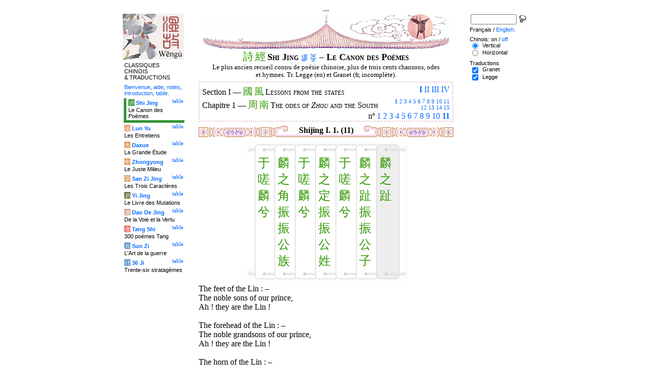

--- FILE ---
content_type: text/html
request_url: http://wengu.tartarie.com/wg/?l=Shijing&no=11&lang=fr
body_size: 6145
content:
<!DOCTYPE html PUBLIC "-//W3C//DTD HTML 4.01 Transitional//EN">
<html lang="fr">
<head>
<meta http-equiv="Content-Type" content="text/html; charset=big5">
<meta name="keywords" content="China, Chinese literature, sinology, 
  Shijing, Shi Jing, Book of Odes, chinese poetry, chinese poems, confucian classics, Che king, Livre des Odes, po廥ie chinoise, po鋗es chinois, classiques confuc嶪ns,
  sinologie, litterature chinoise, Chine
">
<meta name="description" content="
  Read the Shi jing (the Book of Odes), the oldest classic chinese scripture, in Chinese and with Legge's translation. Characters are linked to dictionnaries. / Lire le Shi jing (Che king, le Livre des Odes), le plus ancien des classiques chinois, en version originale et avec la traduction anglaise de Legge.">
<title>Le Canon des Po&#232;mes - Shi Jing I. 1. (11)</title>
<link rel="home" title="Index" href="/wg/wengu.php">
<link rel='prev' title='Chapitre pr&eacute;c&eacute;dent' href='?l=Shijing&amp;no=10&amp;lang=fr'>
<link rel='next' title='Chapitre suivant' href='?l=Shijing&amp;no=12&amp;lang=fr'>
<link rel="stylesheet" media="all" type="text/css" href="css/styles_03.css">
<link rel="stylesheet" media="print" type="text/css" href="css/print_02.css">
<script language="JavaScript" src="js/s_common.js" type="text/JavaScript"></script>
<!--<script language="JavaScript" src="js/prototype.1.6.1.js" type="text/JavaScript"></script>
<script language="JavaScript" src="js/livepipe.js" type="text/JavaScript"></script>
<script language="JavaScript" src="js/window.js" type="text/JavaScript"></script>
-->
<script type="text/javascript" src="js/jquery-1.3.2.min.js"></script>
<script type="text/javascript" src="js/qtip.js"></script>
<script language="JavaScript" type="text/JavaScript">
<!--
$(document).ready(function() {
  //alert('test');
  $('.zd').each(function() {
//    alert($(this));
    $(this).qtip({
      content: { 
        url: $(this).attr('href'),
        data: { rand: '2035956196', send: $(this).html() },
        method: 'get'
      },
      show: 'mouseover',
      hide: 'mouseout',
      style: { width: { min: 175 } }
    });
  });

$('.test').qtip({
   content: 'This is an active list element'+$('.test').innerHTML,
   show: 'mouseover',
   hide: 'mouseout'
})


});

function chDisp(l,t,n)
 { //alert (l+" - "+t.value+" - "+n);
  if (t.name == "zh_mode")
   {
    if (t.value == "Vertical")
      { change_style(l,"Vertical","block",n); change_style(l,"Horizontal","none",n); }
    else
      { change_style(l,"Vertical","none",n); change_style(l,"Horizontal","block",n); }
   }
  else change_style(l,t.value,(t.checked?"block":"none"),n);
 }

function updateDispCookie(l,name,value)
 {
  oldCookieVal= document.getElementById("dispCookieVal").value;
  re = new RegExp(","+name+"=[^,]*");
  newCookieVal= oldCookieVal.replace(re,"");
  newCookieVal = newCookieVal + "," + name + "=" + value;
//  alert(oldCookieVal+" -> "+newCookieVal);
  makeCookie("Display_"+l,newCookieVal,15);
  document.getElementById("dispCookieVal").value = newCookieVal;
 }

function change_style(l,name,val,n)
 {
  for (i=1; i<=n; i++)
   if (document.getElementById(name+i))
     document.getElementById(name+i).style.display = val;
  if (name!="Horizontal") updateDispCookie(l,name,val);
 }
-->
</script>
<style type="text/css">
<!--
.chinois a,.cvCOL a,.b_mm a,.b_mt a { color:#339900 }
.chinois a:hover,.cvCOL a:hover,.b_mm a:hover,.b_mt a:hover { color:#9900ff }
.chinois a:visited,.cvCOL a:visited,.b_mm a:visited,.b_mt a:visited { color:#552200 }
.reference { border-color: #e0c3c9 }
.separateur { background-image: url(img/pg/sep_winevessel_01.gif);
	background-position : center;
	background-repeat: no-repeat; 
 }

.toit { background-image: url(img/pg/toit_winevessel_01.gif);
	background-position : center;
	background-repeat: no-repeat;  }

body {  text-align:center;
	font-family: "Times New Roman", Times, serif; color: #000000; 
	background-color: #FFFFFF; 
	}

body___REMOVED {  background-color: #329333;
	background-image: url(img/pg/Fonds/tr_phenix.gif);
	background-position: center top; }
.pied { border-color : #e0c3c9; }

#global  { width:800px; margin:8px auto 8px auto}
#cartouche_gauche, #cartouche_droit, #bande_centre {
	overflow:hidden; padding-top:1px;
        border-color:black; border-style:solid; border-width:0px;	
	background-color:white;}
#cartouche_gauche,#cartouche_droit { 
	position:relative; width:122px; border-width:0px;}
#cartouche_gauche { float:left; }
#cartouche_droit { float:right; }
#bande_centre { width:520px; margin:auto; float:right;  }
#gauche_et_centre { width:660px; float:left}
.menu_cartouche,.menu_cartouche_sel 
	{ font-family:arial;font-size:8pt;text-align:left;
	padding:3px 1px 2px 4px; margin:2px 0 0 0;}
.menu_cartouche_sel
	{ border-width: 2px; border-style:solid;border-color:white; border-width:0  0 5px 5px;
margin-left:3px }
.menu_lien_table {float:right;font-size:8pt;padding:2px 2px 0 0;}
.menu_car {color:white;padding:1px 0 0 1px;}
.form_boxes { font-family:arial;font-size:8pt;text-align:left;width:120px}
input.cb {width: 12px; height:12px;vertical-align:middle; margin:1px 5px 1px 5px}


-->
</style>
<script type="text/javascript">if(window.parent.length!=0) {window.top.location.replace(document.location.href);}</script></head>
<body>
<div id="dict"></div>
<div id="global">
<a name="top"></a>
<a name="a0"></a>
<div class='test'>...</div>
<div id="gauche_et_centre">
<div id="bande_centre">
 <div class="toit">
  <div class="annonce">
    </div>
 </div>
 <h1>
 <span class='chinois'><a class='zd' href="zhendic.php?q=&#35433;">&#35433;</a>
<a class='zd' href="zhendic.php?q=&#32147;">&#32147;</a>
</span>Shi Jing <a href='?l=Shijing&amp;no=0&amp;lang=fr' title='Introduction'><img class='logolien' src='img/l_intro.gif' alt='Introduction'></a> <a href='?l=Shijing&amp;no=-1&amp;lang=fr' title='Table des mati&egrave;res'><img class='logolien' src='img/l_TOC.gif' alt='Table des mati&egrave;res'></a>  &ndash; Le Canon des Po&#232;mes </h1>
 <p class='sous_titre_desc'>
 Le plus ancien recueil connu de po&#233;sie chinoise, plus de trois cents chansons, odes et hymnes. Tr. Legge (en) et Granet (fr, incompl&#232;te). </p>
 <div class='tm'>
 
<div style='padding:5px 5px 0 5px;border:2px dotted #e0c3c9;'>
  <div style='float:right'><b><a href='?l=Shijing&amp;lang=fr&amp;c=1&amp;s=1' title='Section I (Tous)'>I</a></b> <a href='?l=Shijing&amp;no=161&amp;lang=fr&amp;s=2' title='Section II'>II</a> <a href='?l=Shijing&amp;no=235&amp;lang=fr&amp;s=3' title='Section III'>III</a> <a href='?l=Shijing&amp;no=266&amp;lang=fr&amp;s=4' title='Section IV'>IV</a> </div>
  Section I &mdash;
  <span class='tm1'><span class='chinois'><a class='zd' href="zhendic.php?q=國">國</a>
<a class='zd' href="zhendic.php?q=風">風</a>
</span> Lessons from the states</span>
  <br>
  <div style='float:right;text-align:right'><span style='font-size:70%'><b><a href='?l=Shijing&amp;lang=fr&amp;c=1&amp;s=1' title='Chapitre 1 (Tous)'>1</a></b> <a href='?l=Shijing&amp;no=12&amp;lang=fr&amp;c=2&amp;s=1' title='Chapitre 2'>2</a> <a href='?l=Shijing&amp;no=26&amp;lang=fr&amp;c=3&amp;s=1' title='Chapitre 3'>3</a> <a href='?l=Shijing&amp;no=45&amp;lang=fr&amp;c=4&amp;s=1' title='Chapitre 4'>4</a> <a href='?l=Shijing&amp;no=55&amp;lang=fr&amp;c=5&amp;s=1' title='Chapitre 5'>5</a> <a href='?l=Shijing&amp;no=65&amp;lang=fr&amp;c=6&amp;s=1' title='Chapitre 6'>6</a> <a href='?l=Shijing&amp;no=75&amp;lang=fr&amp;c=7&amp;s=1' title='Chapitre 7'>7</a> <a href='?l=Shijing&amp;no=96&amp;lang=fr&amp;c=8&amp;s=1' title='Chapitre 8'>8</a> <a href='?l=Shijing&amp;no=107&amp;lang=fr&amp;c=9&amp;s=1' title='Chapitre 9'>9</a> <a href='?l=Shijing&amp;no=114&amp;lang=fr&amp;c=10&amp;s=1' title='Chapitre 10'>10</a> <a href='?l=Shijing&amp;no=126&amp;lang=fr&amp;c=11&amp;s=1' title='Chapitre 11'>11</a> <br><a href='?l=Shijing&amp;no=136&amp;lang=fr&amp;c=12&amp;s=1' title='Chapitre 12'>12</a> <a href='?l=Shijing&amp;no=146&amp;lang=fr&amp;c=13&amp;s=1' title='Chapitre 13'>13</a> <a href='?l=Shijing&amp;no=150&amp;lang=fr&amp;c=14&amp;s=1' title='Chapitre 14'>14</a> <a href='?l=Shijing&amp;no=154&amp;lang=fr&amp;c=15&amp;s=1' title='Chapitre 15'>15</a> </span></div>
	  Chapitre 1 &mdash;
  <span class='tm1'><span class='chinois'><a class='zd' href="zhendic.php?q=周">周</a>
<a class='zd' href="zhendic.php?q=南">南</a>
</span> The odes of <i>Zhou</i> and the South</span>
  <br>
  <p style='clear:both;text-align:right;margin:0'>n&ordm; <a href='?l=Shijing&amp;no=1&amp;lang=fr' title='Chant 1'>1</a> <a href='?l=Shijing&amp;no=2&amp;lang=fr' title='Chant 2'>2</a> <a href='?l=Shijing&amp;no=3&amp;lang=fr' title='Chant 3'>3</a> <a href='?l=Shijing&amp;no=4&amp;lang=fr' title='Chant 4'>4</a> <a href='?l=Shijing&amp;no=5&amp;lang=fr' title='Chant 5'>5</a> <a href='?l=Shijing&amp;no=6&amp;lang=fr' title='Chant 6'>6</a> <a href='?l=Shijing&amp;no=7&amp;lang=fr' title='Chant 7'>7</a> <a href='?l=Shijing&amp;no=8&amp;lang=fr' title='Chant 8'>8</a> <a href='?l=Shijing&amp;no=9&amp;lang=fr' title='Chant 9'>9</a> <a href='?l=Shijing&amp;no=10&amp;lang=fr' title='Chant 10'>10</a> <b><a href='?l=Shijing&amp;no=11&amp;lang=fr' title='Chant 11'>11</a></b> </p>
</div> </div>


<a name='a1'></a>
<div class='separateur'><h3>Shijing I. 1.  (11)</h3></div>





<div class='corps' lang='zh'>
<p class='sousTitre'><span class='chinois'></span> <i></i></p><div id='Vertical1' >
 <div style='text-align:center'><center><table border='0' class='chinoisVertical' cellpadding='0' cellspacing='0'>
<tr>
<td class='b_hg'></td>
<td class='b_hm'><div class='b_h1r'></div></td>
<td class='b_hm'><div class='b_hr'></div></td>
<td class='b_hm'><div class='b_hr'></div></td>
<td class='b_hm'><div class='b_hr'></div></td>
<td class='b_hm'><div class='b_hr'></div></td>
<td class='b_hm'><div class='b_hr'></div></td>
<td class='b_ht'><div class='b_hr'></div></td><td class='b_hd' ></td></tr><tr>
<td class='b_mg'></td>
<td class='b_mm'><a class='zd' href="zhendic.php?q=于">于</a><br>
<a class='zd' href="zhendic.php?q=嗟">嗟</a><br>
<a class='zd' href="zhendic.php?q=麟">麟</a><br>
<a class='zd' href="zhendic.php?q=兮">兮</a><br>
</td>
<td class='b_mm'><a class='zd' href="zhendic.php?q=麟">麟</a><br>
<a class='zd' href="zhendic.php?q=之">之</a><br>
<a class='zd' href="zhendic.php?q=角">角</a><br>
<a class='zd' href="zhendic.php?q=振">振</a><br>
<a class='zd' href="zhendic.php?q=振">振</a><br>
<a class='zd' href="zhendic.php?q=公">公</a><br>
<a class='zd' href="zhendic.php?q=族">族</a><br>
</td>
<td class='b_mm'><a class='zd' href="zhendic.php?q=于">于</a><br>
<a class='zd' href="zhendic.php?q=嗟">嗟</a><br>
<a class='zd' href="zhendic.php?q=麟">麟</a><br>
<a class='zd' href="zhendic.php?q=兮">兮</a><br>
</td>
<td class='b_mm'><a class='zd' href="zhendic.php?q=麟">麟</a><br>
<a class='zd' href="zhendic.php?q=之">之</a><br>
<a class='zd' href="zhendic.php?q=定">定</a><br>
<a class='zd' href="zhendic.php?q=振">振</a><br>
<a class='zd' href="zhendic.php?q=振">振</a><br>
<a class='zd' href="zhendic.php?q=公">公</a><br>
<a class='zd' href="zhendic.php?q=姓">姓</a><br>
</td>
<td class='b_mm'><a class='zd' href="zhendic.php?q=于">于</a><br>
<a class='zd' href="zhendic.php?q=嗟">嗟</a><br>
<a class='zd' href="zhendic.php?q=麟">麟</a><br>
<a class='zd' href="zhendic.php?q=兮">兮</a><br>
</td>
<td class='b_mm'><a class='zd' href="zhendic.php?q=麟">麟</a><br>
<a class='zd' href="zhendic.php?q=之">之</a><br>
<a class='zd' href="zhendic.php?q=趾">趾</a><br>
<a class='zd' href="zhendic.php?q=振">振</a><br>
<a class='zd' href="zhendic.php?q=振">振</a><br>
<a class='zd' href="zhendic.php?q=公">公</a><br>
<a class='zd' href="zhendic.php?q=子">子</a><br>
</td>
<td class='b_mt'><a class='zd' href="zhendic.php?q=麟">麟</a><br>
<a class='zd' href="zhendic.php?q=之">之</a><br>
<a class='zd' href="zhendic.php?q=趾">趾</a><br>
</td>
<td class='b_md' ></td>
</tr><tr>
<td class='b_bg'></td>
<td class='b_bm'><div class='b_b1r'></div></td>
<td class='b_bm'><div class='b_br'></div></td>
<td class='b_bm'><div class='b_br'></div></td>
<td class='b_bm'><div class='b_br'></div></td>
<td class='b_bm'><div class='b_br'></div></td>
<td class='b_bm'><div class='b_br'></div></td>
<td class='b_bt'><div class='b_br'></div></td>
<td class='b_bd' ></td>
</tr>
</table>

</center></div> </div> 

<div id='Horizontal1'  style='display:none;' >
 <p lang='zh'>
 麟之趾 <br> 麟之趾、振振公子。<br>
于嗟麟兮。<br>
<br>

麟之定、振振公姓。<br>
于嗟麟兮。<br>
<br>

麟之角、振振公族。<br>
于嗟麟兮。<br>
<br>    

</p> 

<p class='reference'>&#21407;&#25991; 11</p>

 </div> 

<div id='Legge1' >
 <p class='poeme' lang='en'>The feet of the Lin&nbsp;: &ndash; <br>

 The noble sons of our prince, <br>

    Ah&nbsp;! they are the Lin&nbsp;! <br>

<br>


 The forehead of the Lin&nbsp;: &ndash; <br>

 The noble grandsons of our prince, <br>

 Ah&nbsp;! they are the Lin&nbsp;! <br>

<br>


 The horn of the Lin&nbsp;: &ndash; <br>

 The noble kindred of our prince, <br>

 Ah&nbsp;! they are the Lin&nbsp;!</p>

<p class='reference'>Legge 11</p>

 </div> 

<div class='uNote_lien_ajout'></div><div id='an11' class='uNote_ajout'></div><div class='uNote'> Chop ,chop ,we cut down the elms<br>
And pile the wood on the bank,<br>
By the waters clear and rippling.<br>
They neither sow nor reap;<br>
How then have they three hundred sheaves of corn?<br>
They neither hunt nor chase;<br>
How then do we see badgers hanging in their courtyards?<br>
Ah,those lords<br>
They do not need to work for their food!<br>
<br>
Chop, chop, we cut wood for wheel-spokes<br>
And pile it on the shore,<br>
By the waters clear and flowing.<br>
They neither sow nor reap;<br>
How then have they three hundred stacks of corn?<br>
They neither hunt nor chase;<br>
How then do we see bulls hanging in their courtyards?<br>
Ah, those lords<br>
They do not need to work to eat!<br>
<br>
Chop, chop, we cut hard wood for wheels<br>
And pile it at the river's brink,<br>
By the waters clear and dimpling.<br>
They neither sow nor reap;<br>
How then have they three hundred ricks of corn?<br>
They neither hunt nor chase;<br>
How then do we see quails hanging in their courtyards?<br>
Ah, those lords<br>
They do not have to work to live! <div class='uNote_titre'>Gregor Kneussel  &ndash; <a href='?l=2&lang=fr'>2</a> &ndash; 04/12/2004</div>
</div>
</div>
<div class='sousTOC'>Shi Jing I. 1. (11) <a href='?l=Shijing&amp;no=0&amp;lang=fr' title='Introduction'><img src='img/l_intro.gif' class='lienRef' alt='Introduction'></a><a href='?l=Shijing&amp;no=-1&amp;lang=fr' title='Table des mati&egrave;res'><img src='img/l_TOC.gif' class='lienRef' alt='Table des mati&egrave;res'></a><br><a href='?l=Shijing&amp;no=10&amp;lang=fr'>Page pr&eacute;c&eacute;dente</a><br><a href='?l=Shijing&amp;no=12&amp;lang=fr'>Page suivante</a></div><div style='clear:right'><img src='img/bz/bz_0109.jpg' border='0' alt='Paysage chinois sur plateau (109)'></div><div class='pied'><p>Le Canon des Po&#232;mes &ndash; Shi Jing I. 1. (11) &ndash; Chinois on/<a href='?l=Shijing&amp;no=11&amp;lang=fr&amp;m=NOzh' title='Ne pas afficher les caract&egrave;res chinois'>off</a> &ndash; Fran&ccedil;ais/<a href='?l=Shijing&amp;no=11'>English</a><br>
<i>Alias</i> Shijing, Shi Jing, Book of Odes, Book of Songs, Classic of Odes, Classic of
Poetry, Livre des Odes, Canon des Po&#232;mes. <br><br><a href='?l=Shijing&amp;lang=fr'>Le Canon des Po&egrave;mes</a>, <a href='?l=Lunyu&amp;lang=fr'>Les Entretiens</a>, <a href='?l=Daxue&amp;lang=fr'>La Grande &Eacute;tude</a>, <a href='?l=Zhongyong&amp;lang=fr'>Le Juste Milieu</a>, <a href='?l=Sanzijing&amp;lang=fr'>Les Trois Caract&egrave;res</a>, <a href='?l=Yijing&amp;lang=fr'>Le Livre des Mutations</a>, <a href='?l=Daodejing&amp;lang=fr'>De la Voie et la Vertu</a>, <a href='?l=Tangshi&amp;lang=fr'>300 po&egrave;mes Tang</a>, <a href='?l=Sunzi&amp;lang=fr'>L'Art de la guerre</a>, <a href='?l=36ji&amp;lang=fr'>Trente-six stratag&egrave;mes</a>  <br> <a href='?l=bienvenue&amp;lang=fr'>Bienvenue</a>, <a href='?l=aide&amp;lang=fr'>aide</a>, <a href='?l=u_notes&amp;lang=fr'>notes</a>, <a href='?l=intro&amp;lang=fr'>introduction</a>, <a href='?l=intro&amp;no=-1&amp;lang=fr'>table</a>. <br>	<a href='../index.php'>Index</a> &ndash;	<a href='mailto:wengumail@gmail.com?subject=[site Chine]'>Contact</a> &ndash;	<a href='#top'>Haut de page</a></div></div>

<div id="cartouche_gauche">
<a href='?l=intro&amp;lang=fr'><img src='img/t_logo_2.jpg' border='0' width='120' height='90' alt='Wengu, base multilingue de textes classiques chinois'></a><p class='menu_cartouche'>CLASSIQUES CHINOIS &amp;&nbsp;TRADUCTIONS</p><p class='menu_cartouche'><a href='?l=bienvenue&amp;lang=fr'>Bienvenue</a>, <a href='?l=aide&amp;lang=fr'>aide</a>, <a href='?l=u_notes&amp;lang=fr'>notes</a>, <a href='?l=intro&amp;lang=fr'>introduction</a>, <a href='?l=intro&amp;no=-1&amp;lang=fr'>table</a>.</p>

<div class='menu_lien_table'><a href='?l=Shijing&amp;no=-1&amp;lang=fr'>table</a></div><p class='menu_cartouche_sel'  style='border-color: #329333'><span class='menu_car' style='background-color: #329333'>&#35799;</span> <b><a   href='?l=Shijing&amp;no=0&amp;lang=fr'>Shi Jing</a></b><br>Le Canon des Po&egrave;mes</p>
<div class='menu_lien_table'><a href='?l=Lunyu&amp;no=-1&amp;lang=fr'>table</a></div><p class='menu_cartouche'><span class='menu_car' style='background-color: #E79F6B'>&#35770;</span> <b><a   href='?l=Lunyu&amp;no=0&amp;lang=fr'>Lun Yu</a></b><br>Les Entretiens</p>
<div class='menu_lien_table'><a href='?l=Daxue&amp;no=-1&amp;lang=fr'>table</a></div><p class='menu_cartouche'><span class='menu_car' style='background-color: #E79F6B'>&#22823;</span> <b><a   href='?l=Daxue&amp;no=0&amp;lang=fr'>Daxue</a></b><br>La Grande &Eacute;tude</p>
<div class='menu_lien_table'><a href='?l=Zhongyong&amp;no=-1&amp;lang=fr'>table</a></div><p class='menu_cartouche'><span class='menu_car' style='background-color: #DFA46C'>&#20013;</span> <b><a   href='?l=Zhongyong&amp;no=0&amp;lang=fr'>Zhongyong</a></b><br>Le Juste Milieu</p>
<div class='menu_lien_table'><a href='?l=Sanzijing&amp;no=-1&amp;lang=fr'>table</a></div><p class='menu_cartouche'><span class='menu_car' style='background-color: #DFA46C'>&#23383;</span> <b><a   href='?l=Sanzijing&amp;no=0&amp;lang=fr'>San Zi Jing</a></b><br>Les Trois Caract&egrave;res</p>
<div class='menu_lien_table'><a href='?l=Yijing&amp;no=-1&amp;lang=fr'>table</a></div><p class='menu_cartouche'><span class='menu_car' style='background-color: #666633'>&#26131;</span> <b><a   href='?l=Yijing&amp;no=0&amp;lang=fr'>Yi Jing</a></b><br>Le Livre des Mutations</p>
<div class='menu_lien_table'><a href='?l=Daodejing&amp;no=-1&amp;lang=fr'>table</a></div><p class='menu_cartouche'><span class='menu_car' style='background-color: #D5A994'>&#36947;</span> <b><a   href='?l=Daodejing&amp;no=0&amp;lang=fr'> Dao De Jing</a></b><br>De la Voie et la Vertu</p>
<div class='menu_lien_table'><a href='?l=Tangshi&amp;no=-1&amp;lang=fr'>table</a></div><p class='menu_cartouche'><span class='menu_car' style='background-color: #EB6363'>&#21776;</span> <b><a   href='?l=Tangshi&amp;no=0&amp;lang=fr'> Tang Shi</a></b><br>300 po&egrave;mes Tang</p>
<div class='menu_lien_table'><a href='?l=Sunzi&amp;no=-1&amp;lang=fr'>table</a></div><p class='menu_cartouche'><span class='menu_car' style='background-color: #6599CD'>&#20853;</span> <b><a   href='?l=Sunzi&amp;no=0&amp;lang=fr'> Sun Zi</a></b><br>L'Art de la guerre</p>
<div class='menu_lien_table'><a href='?l=36ji&amp;no=-1&amp;lang=fr'>table</a></div><p class='menu_cartouche'><span class='menu_car' style='background-color: #6599CD'>&#35745;</span> <b><a   href='?l=36ji&amp;no=0&amp;lang=fr'> 36 Ji</a></b><br>Trente-six stratag&egrave;mes</p>
  </div>
 </div>

 <div id="cartouche_droit">
  <div style="height:20px;">
    <form name='cherche' method='get' action='/wg/wengu.php'>
      <input type='hidden' name='m' value=''>
      <input type='hidden' name='l' value='rech'>
      <input type='hidden' name='rl' value='Shijing'>
      <input type='hidden' name='lang' value='fr'>
      <input type='text' name='ch' value='' class='form_boxes' style='width:90px;height:20px;vertical-align:middle'>
      <input type='image' value='Submit' alt='Search' src='img/l_loupe.gif' style='width:16px;height:18px;padding-bottom:4px;vertical-align:middle' align='middle'>
    </form>
  </div>
  <p class="menu_cartouche">

Fran&ccedil;ais / <a href='?l=Shijing&amp;no=11'>English</a>.
<p class='menu_cartouche'>Chinois: on / <a href='?l=Shijing&amp;no=11&amp;lang=fr&amp;m=NOzh' title='Ne pas afficher les caract&egrave;res chinois'>off</a><input type='hidden' id='dispCookieVal' value=''><br> <input type='radio' class='cb' id='aVertical' name='zh_mode' value='Vertical' checked onClick='chDisp("Shijing",this,1)'> <label for='aVertical'>Vertical</label><br>
 <input type='radio' class='cb' id='aHorizontal' name='zh_mode' value='Horizontal'  onClick='chDisp("Shijing",this,1)'> <label for='aHorizontal'>Horizontal</label><br>

<p class='menu_cartouche'>Traductions<br> <input type='checkbox' class='cb' id='a0' value='Granet' checked onClick='chDisp("Shijing",this,1)'> <label for='a0'>Granet</label><br>
 <input type='checkbox' class='cb' id='a1' value='Legge' checked onClick='chDisp("Shijing",this,1)'> <label for='a1'>Legge</label><br>
 </div>
</div>
<script src="http://www.google-analytics.com/urchin.js" type="text/javascript">
</script>
<script type="text/javascript">
_uacct = "UA-270912-1";
urchinTracker();
</script>
</body>
</html>
